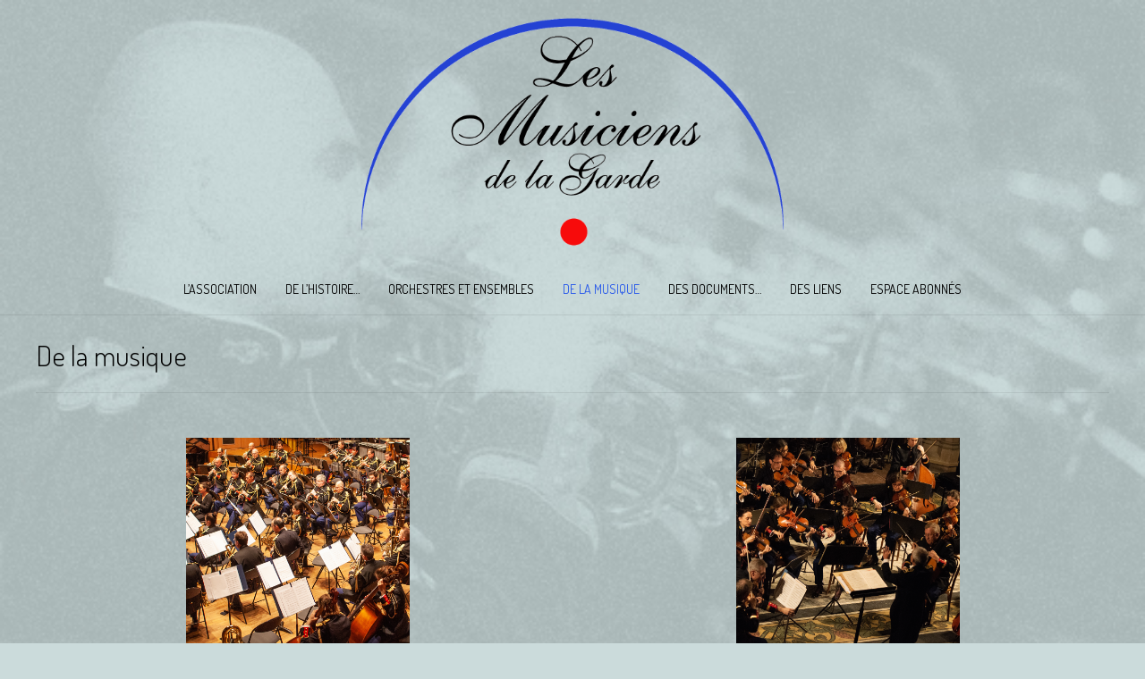

--- FILE ---
content_type: text/html; charset=UTF-8
request_url: http://lesmusiciensdelagarde.com/de-la-musique/
body_size: 10853
content:
<!DOCTYPE html><!-- Nikkon.ORG -->
<html lang="en-US">
<head>
<meta charset="UTF-8">
<meta name="viewport" content="width=device-width, initial-scale=1">
<link rel="profile" href="http://gmpg.org/xfn/11">
<link rel="pingback" href="http://lesmusiciensdelagarde.com/xmlrpc.php">
<title>De la musique - L&#039;Amicale des Musiciens de la Garde</title>

<!-- This site is optimized with the Yoast SEO plugin v12.8.1 - https://yoast.com/wordpress/plugins/seo/ -->
<meta name="robots" content="max-snippet:-1, max-image-preview:large, max-video-preview:-1"/>
<link rel="canonical" href="http://lesmusiciensdelagarde.com/de-la-musique/" />
<meta property="og:locale" content="en_US" />
<meta property="og:type" content="article" />
<meta property="og:title" content="De la musique - L&#039;Amicale des Musiciens de la Garde" />
<meta property="og:url" content="http://lesmusiciensdelagarde.com/de-la-musique/" />
<meta property="og:site_name" content="L&#039;Amicale des Musiciens de la Garde" />
<meta name="twitter:card" content="summary_large_image" />
<meta name="twitter:title" content="De la musique - L&#039;Amicale des Musiciens de la Garde" />
<script type='application/ld+json' class='yoast-schema-graph yoast-schema-graph--main'>{"@context":"https://schema.org","@graph":[{"@type":"WebSite","@id":"http://lesmusiciensdelagarde.com/#website","url":"http://lesmusiciensdelagarde.com/","name":"L&#039;Amicale des Musiciens de la Garde","potentialAction":{"@type":"SearchAction","target":"http://lesmusiciensdelagarde.com/?s={search_term_string}","query-input":"required name=search_term_string"}},{"@type":"WebPage","@id":"http://lesmusiciensdelagarde.com/de-la-musique/#webpage","url":"http://lesmusiciensdelagarde.com/de-la-musique/","inLanguage":"en-US","name":"De la musique - L&#039;Amicale des Musiciens de la Garde","isPartOf":{"@id":"http://lesmusiciensdelagarde.com/#website"},"datePublished":"2019-06-21T09:17:34+00:00","dateModified":"2019-10-21T16:36:35+00:00"}]}</script>
<!-- / Yoast SEO plugin. -->

<link rel='dns-prefetch' href='//maxcdn.bootstrapcdn.com' />
<link rel='dns-prefetch' href='//fonts.googleapis.com' />
<link rel='dns-prefetch' href='//s.w.org' />
<link rel="alternate" type="application/rss+xml" title="L&#039;Amicale des Musiciens de la Garde &raquo; Feed" href="http://lesmusiciensdelagarde.com/feed/" />
<link rel="alternate" type="application/rss+xml" title="L&#039;Amicale des Musiciens de la Garde &raquo; Comments Feed" href="http://lesmusiciensdelagarde.com/comments/feed/" />
		<script type="text/javascript">
			window._wpemojiSettings = {"baseUrl":"https:\/\/s.w.org\/images\/core\/emoji\/12.0.0-1\/72x72\/","ext":".png","svgUrl":"https:\/\/s.w.org\/images\/core\/emoji\/12.0.0-1\/svg\/","svgExt":".svg","source":{"concatemoji":"http:\/\/lesmusiciensdelagarde.com\/wp-includes\/js\/wp-emoji-release.min.js?ver=5.3.20"}};
			!function(e,a,t){var n,r,o,i=a.createElement("canvas"),p=i.getContext&&i.getContext("2d");function s(e,t){var a=String.fromCharCode;p.clearRect(0,0,i.width,i.height),p.fillText(a.apply(this,e),0,0);e=i.toDataURL();return p.clearRect(0,0,i.width,i.height),p.fillText(a.apply(this,t),0,0),e===i.toDataURL()}function c(e){var t=a.createElement("script");t.src=e,t.defer=t.type="text/javascript",a.getElementsByTagName("head")[0].appendChild(t)}for(o=Array("flag","emoji"),t.supports={everything:!0,everythingExceptFlag:!0},r=0;r<o.length;r++)t.supports[o[r]]=function(e){if(!p||!p.fillText)return!1;switch(p.textBaseline="top",p.font="600 32px Arial",e){case"flag":return s([127987,65039,8205,9895,65039],[127987,65039,8203,9895,65039])?!1:!s([55356,56826,55356,56819],[55356,56826,8203,55356,56819])&&!s([55356,57332,56128,56423,56128,56418,56128,56421,56128,56430,56128,56423,56128,56447],[55356,57332,8203,56128,56423,8203,56128,56418,8203,56128,56421,8203,56128,56430,8203,56128,56423,8203,56128,56447]);case"emoji":return!s([55357,56424,55356,57342,8205,55358,56605,8205,55357,56424,55356,57340],[55357,56424,55356,57342,8203,55358,56605,8203,55357,56424,55356,57340])}return!1}(o[r]),t.supports.everything=t.supports.everything&&t.supports[o[r]],"flag"!==o[r]&&(t.supports.everythingExceptFlag=t.supports.everythingExceptFlag&&t.supports[o[r]]);t.supports.everythingExceptFlag=t.supports.everythingExceptFlag&&!t.supports.flag,t.DOMReady=!1,t.readyCallback=function(){t.DOMReady=!0},t.supports.everything||(n=function(){t.readyCallback()},a.addEventListener?(a.addEventListener("DOMContentLoaded",n,!1),e.addEventListener("load",n,!1)):(e.attachEvent("onload",n),a.attachEvent("onreadystatechange",function(){"complete"===a.readyState&&t.readyCallback()})),(n=t.source||{}).concatemoji?c(n.concatemoji):n.wpemoji&&n.twemoji&&(c(n.twemoji),c(n.wpemoji)))}(window,document,window._wpemojiSettings);
		</script>
		<style type="text/css">
img.wp-smiley,
img.emoji {
	display: inline !important;
	border: none !important;
	box-shadow: none !important;
	height: 1em !important;
	width: 1em !important;
	margin: 0 .07em !important;
	vertical-align: -0.1em !important;
	background: none !important;
	padding: 0 !important;
}
</style>
	<link rel='stylesheet' id='style-front-css'  href='http://lesmusiciensdelagarde.com/wp-content/plugins/modus-youtube-channel/css/front.css?ver=5.3.20' type='text/css' media='all' />
<link rel='stylesheet' id='wp-block-library-css'  href='http://lesmusiciensdelagarde.com/wp-includes/css/dist/block-library/style.min.css?ver=5.3.20' type='text/css' media='all' />
<link rel='stylesheet' id='wpos-slick-style-css'  href='http://lesmusiciensdelagarde.com/wp-content/plugins/blog-designer-for-post-and-widget/assets/css/slick.css?ver=1.8' type='text/css' media='all' />
<link rel='stylesheet' id='bdpw-public-css-css'  href='http://lesmusiciensdelagarde.com/wp-content/plugins/blog-designer-for-post-and-widget/assets/css/bdpw-public.css?ver=1.8' type='text/css' media='all' />
<link rel='stylesheet' id='cff-css'  href='http://lesmusiciensdelagarde.com/wp-content/plugins/custom-facebook-feed/css/cff-style.css?ver=2.12.2' type='text/css' media='all' />
<link rel='stylesheet' id='sb-font-awesome-css'  href='https://maxcdn.bootstrapcdn.com/font-awesome/4.7.0/css/font-awesome.min.css?ver=5.3.20' type='text/css' media='all' />
<link rel='stylesheet' id='sow-button-base-css'  href='http://lesmusiciensdelagarde.com/wp-content/plugins/so-widgets-bundle/widgets/button/css/style.css?ver=1.15.9' type='text/css' media='all' />
<link rel='stylesheet' id='sow-button-atom-4a75a8acc3b6-css'  href='http://lesmusiciensdelagarde.com/wp-content/uploads/siteorigin-widgets/sow-button-atom-4a75a8acc3b6.css?ver=5.3.20' type='text/css' media='all' />
<link rel='stylesheet' id='customizer_nikkon_fonts-css'  href='//fonts.googleapis.com/css?family=Open+Sans%3Aregular%2Citalic%2C700%7CDosis%3Aregular%2C700%26subset%3Dlatin%2C' type='text/css' media='screen' />
<link rel='stylesheet' id='nikkon-body-font-default-css'  href='//fonts.googleapis.com/css?family=Open+Sans%3A400%2C300%2C300italic%2C400italic%2C600%2C600italic%2C700%2C700italic&#038;ver=1.1.04' type='text/css' media='all' />
<link rel='stylesheet' id='nikkon-heading-font-default-css'  href='//fonts.googleapis.com/css?family=Dosis%3A400%2C300%2C500%2C600%2C700&#038;ver=1.1.04' type='text/css' media='all' />
<link rel='stylesheet' id='font-awesome-css'  href='http://lesmusiciensdelagarde.com/wp-content/themes/nikkon/includes/font-awesome/css/all.min.css?ver=5.5.0' type='text/css' media='all' />
<link rel='stylesheet' id='nikkon-style-css'  href='http://lesmusiciensdelagarde.com/wp-content/themes/nikkon/style.css?ver=1.1.04' type='text/css' media='all' />
<link rel='stylesheet' id='__EPYT__style-css'  href='http://lesmusiciensdelagarde.com/wp-content/plugins/youtube-embed-plus/styles/ytprefs.min.css?ver=13.2.0.1' type='text/css' media='all' />
<style id='__EPYT__style-inline-css' type='text/css'>

                .epyt-gallery-thumb {
                        width: 33.333%;
                }
                
</style>
<script type='text/javascript' src='http://lesmusiciensdelagarde.com/wp-includes/js/jquery/jquery.js?ver=1.12.4-wp'></script>
<script type='text/javascript' src='http://lesmusiciensdelagarde.com/wp-includes/js/jquery/jquery-migrate.min.js?ver=1.4.1'></script>
<script type='text/javascript' src='http://lesmusiciensdelagarde.com/wp-content/plugins/modus-youtube-channel/js/front.js?ver=5.3.20'></script>
<script type='text/javascript'>
/* <![CDATA[ */
var _EPYT_ = {"ajaxurl":"http:\/\/lesmusiciensdelagarde.com\/wp-admin\/admin-ajax.php","security":"eb7f86e5ed","gallery_scrolloffset":"20","eppathtoscripts":"http:\/\/lesmusiciensdelagarde.com\/wp-content\/plugins\/youtube-embed-plus\/scripts\/","eppath":"http:\/\/lesmusiciensdelagarde.com\/wp-content\/plugins\/youtube-embed-plus\/","epresponsiveselector":"[\"iframe.__youtube_prefs_widget__\"]","epdovol":"1","version":"13.2.0.1","evselector":"iframe.__youtube_prefs__[src], iframe[src*=\"youtube.com\/embed\/\"], iframe[src*=\"youtube-nocookie.com\/embed\/\"]","ajax_compat":"","ytapi_load":"light","stopMobileBuffer":"1","vi_active":"","vi_js_posttypes":[]};
/* ]]> */
</script>
<script type='text/javascript' src='http://lesmusiciensdelagarde.com/wp-content/plugins/youtube-embed-plus/scripts/ytprefs.min.js?ver=13.2.0.1'></script>
<link rel='https://api.w.org/' href='http://lesmusiciensdelagarde.com/wp-json/' />
<link rel="EditURI" type="application/rsd+xml" title="RSD" href="http://lesmusiciensdelagarde.com/xmlrpc.php?rsd" />
<link rel="wlwmanifest" type="application/wlwmanifest+xml" href="http://lesmusiciensdelagarde.com/wp-includes/wlwmanifest.xml" /> 
<meta name="generator" content="WordPress 5.3.20" />
<link rel='shortlink' href='http://lesmusiciensdelagarde.com/?p=660' />
<link rel="alternate" type="application/json+oembed" href="http://lesmusiciensdelagarde.com/wp-json/oembed/1.0/embed?url=http%3A%2F%2Flesmusiciensdelagarde.com%2Fde-la-musique%2F" />
<link rel="alternate" type="text/xml+oembed" href="http://lesmusiciensdelagarde.com/wp-json/oembed/1.0/embed?url=http%3A%2F%2Flesmusiciensdelagarde.com%2Fde-la-musique%2F&#038;format=xml" />
<style type="text/css" id="custom-background-css">
body.custom-background { background-color: #cbdbdb; background-image: url("http://lesmusiciensdelagarde.com/wp-content/uploads/2019/02/harmonie_4.jpg"); background-position: left top; background-size: cover; background-repeat: no-repeat; background-attachment: fixed; }
</style>
	
<!-- Begin Custom CSS -->
<style type="text/css" id="nikkon-custom-css">
.site-branding a.custom-logo-link{max-width:500px;}#comments .form-submit #submit,
				.search-block .search-submit,
				.side-aligned-social a.social-icon,
				.no-results-btn,
				button,
				input[type="button"],
				input[type="reset"],
				input[type="submit"],
				.woocommerce ul.products li.product a.add_to_cart_button, .woocommerce-page ul.products li.product a.add_to_cart_button,
				.woocommerce ul.products li.product .onsale, .woocommerce-page ul.products li.product .onsale,
				.woocommerce button.button.alt,
				.woocommerce-page button.button.alt,
				.woocommerce input.button.alt:hover,
				.woocommerce-page #content input.button.alt:hover,
				.woocommerce .cart-collaterals .shipping_calculator .button,
				.woocommerce-page .cart-collaterals .shipping_calculator .button,
				.woocommerce a.button,
				.woocommerce-page a.button,
				.woocommerce input.button,
				.woocommerce-page #content input.button,
				.woocommerce-page input.button,
				.woocommerce #review_form #respond .form-submit input,
				.woocommerce-page #review_form #respond .form-submit input,
				.woocommerce-cart .wc-proceed-to-checkout a.checkout-button:hover,
				.single-product span.onsale,
				.main-navigation ul ul a:hover,
				.main-navigation ul ul li.current-menu-item > a,
				.main-navigation ul ul li.current_page_item > a,
				.main-navigation ul ul li.current-menu-parent > a,
				.main-navigation ul ul li.current_page_parent > a,
				.main-navigation ul ul li.current-menu-ancestor > a,
				.main-navigation ul ul li.current_page_ancestor > a,
				.main-navigation button,
				.wpcf7-submit,
				.wp-paginate li a:hover,
				.wp-paginate li a:active,
				.wp-paginate li .current,
				.wp-paginate.wpp-modern-grey li a:hover,
				.wp-paginate.wpp-modern-grey li .current,
				.main-navigation li.nikkon-menu-button .nav-span-block{background:inherit;background-color:#2758ea;}.wp-block-quote:not(.is-large),
				.wp-block-quote:not(.is-style-large){border-left-color:#2758ea;}a,
				.content-area .entry-content a,
				#comments a,
				.post-edit-link,
				.site-title a,
				.error-404.not-found .page-header .page-title span,
				.search-button .fa-search,
				.header-cart-checkout.cart-has-items .fa-shopping-cart,
				.main-navigation ul#primary-menu > li > a:hover,
				.main-navigation ul#primary-menu > li.current-menu-item > a,
				.main-navigation ul#primary-menu > li.current-menu-ancestor > a,
				.main-navigation ul#primary-menu > li.current-menu-parent > a,
				.main-navigation ul#primary-menu > li.current_page_parent > a,
				.main-navigation ul#primary-menu > li.current_page_ancestor > a{color:#2758ea;}.main-navigation button:hover,
				#comments .form-submit #submit:hover,
				.search-block .search-submit:hover,
				.no-results-btn:hover,
				button,
				input[type="button"],
				input[type="reset"],
				input[type="submit"],
				.woocommerce input.button.alt,
				.woocommerce-page #content input.button.alt,
				.woocommerce .cart-collaterals .shipping_calculator .button,
				.woocommerce-page .cart-collaterals .shipping_calculator .button,
				.woocommerce a.button:hover,
				.woocommerce-page a.button:hover,
				.woocommerce input.button:hover,
				.woocommerce-page #content input.button:hover,
				.woocommerce-page input.button:hover,
				.woocommerce ul.products li.product a.add_to_cart_button:hover, .woocommerce-page ul.products li.product a.add_to_cart_button:hover,
				.woocommerce button.button.alt:hover,
				.woocommerce-page button.button.alt:hover,
				.woocommerce #review_form #respond .form-submit input:hover,
				.woocommerce-page #review_form #respond .form-submit input:hover,
				.woocommerce-cart .wc-proceed-to-checkout a.checkout-button,
				.main-navigation li.nikkon-menu-button .nav-span-block:hover,
				.wpcf7-submit:hover{background:inherit;background-color:#0491d8;}a:hover,
				.nikkon-header-nav ul li a:hover,
				.content-area .entry-content a:hover,
				.header-social .social-icon:hover,
				.widget-area .widget a:hover,
				.site-footer-widgets .widget a:hover,
				.site-footer .widget a:hover,
				.search-btn:hover,
				.search-button .fa-search:hover,
				.woocommerce #content div.product p.price,
				.woocommerce-page #content div.product p.price,
				.woocommerce-page div.product p.price,
				.woocommerce #content div.product span.price,
				.woocommerce div.product span.price,
				.woocommerce-page #content div.product span.price,
				.woocommerce-page div.product span.price,
				.woocommerce #content div.product .woocommerce-tabs ul.tabs li.active,
				.woocommerce div.product .woocommerce-tabs ul.tabs li.active,
				.woocommerce-page #content div.product .woocommerce-tabs ul.tabs li.active,
				.woocommerce-page div.product .woocommerce-tabs ul.tabs li.active{color:#0491d8;}
</style>
<!-- End Custom CSS -->
</head>
<body class="page-template-default page page-id-660 custom-background wp-custom-logo">
<div id="page" class="hfeed site nikkon-meta-slider">
	
	
		
			
	

<header id="masthead" class="site-header site-header-layout-one">
	
	<div class="site-container">
			
		<div class="site-branding">
			
		                    <a href="http://lesmusiciensdelagarde.com/" class="custom-logo-link" rel="home"><img width="1366" height="782" src="http://lesmusiciensdelagarde.com/wp-content/uploads/2019/02/cropped-logoMDR.gif" class="custom-logo" alt="L&#039;Amicale des Musiciens de la Garde" /></a>            			
		</div><!-- .site-branding -->
		
	</div>
	
			<nav id="site-navigation" class="main-navigation" role="navigation">
			<div class="site-container">
				<span class="header-menu-button"><i class="fas fa-bars"></i><span>menu</span></span>
				<div id="main-menu" class="main-menu-container">
					<span class="main-menu-close"><i class="fas fa-angle-right"></i><i class="fas fa-angle-left"></i></span>
					<div class="menu-accueil-container"><ul id="primary-menu" class="menu"><li id="menu-item-659" class="menu-item menu-item-type-post_type menu-item-object-page menu-item-659"><a href="http://lesmusiciensdelagarde.com/lassociation/">L&#8217;association</a></li>
<li id="menu-item-126" class="menu-item menu-item-type-post_type menu-item-object-page menu-item-126"><a href="http://lesmusiciensdelagarde.com/un-peu-dhistoire/">De l&#8217;histoire…</a></li>
<li id="menu-item-668" class="menu-item menu-item-type-post_type menu-item-object-page menu-item-has-children menu-item-668"><a href="http://lesmusiciensdelagarde.com/orchestres-et-ensembles/">Orchestres et Ensembles</a>
<ul class="sub-menu">
	<li id="menu-item-679" class="menu-item menu-item-type-post_type menu-item-object-page menu-item-679"><a href="http://lesmusiciensdelagarde.com/orchestre-dharmonie/">Orchestre d&#8217;Harmonie</a></li>
	<li id="menu-item-680" class="menu-item menu-item-type-post_type menu-item-object-page menu-item-680"><a href="http://lesmusiciensdelagarde.com/orchestre-a-cordes-2/">Orchestres à Cordes et Symphonique</a></li>
	<li id="menu-item-681" class="menu-item menu-item-type-post_type menu-item-object-page menu-item-681"><a href="http://lesmusiciensdelagarde.com/quintette-de-saxophones/">Quintette de Saxophones</a></li>
	<li id="menu-item-682" class="menu-item menu-item-type-post_type menu-item-object-page menu-item-682"><a href="http://lesmusiciensdelagarde.com/geometries-variables/">Géométries Variables</a></li>
</ul>
</li>
<li id="menu-item-662" class="menu-item menu-item-type-post_type menu-item-object-page current-menu-item page_item page-item-660 current_page_item menu-item-has-children menu-item-662"><a href="http://lesmusiciensdelagarde.com/de-la-musique/" aria-current="page">De la musique</a>
<ul class="sub-menu">
	<li id="menu-item-707" class="menu-item menu-item-type-post_type menu-item-object-page menu-item-707"><a href="http://lesmusiciensdelagarde.com/repertoire/">Musique (Harmonie)</a></li>
	<li id="menu-item-708" class="menu-item menu-item-type-post_type menu-item-object-page menu-item-708"><a href="http://lesmusiciensdelagarde.com/repertoire-cordes/">Musique (Orchestres à Cordes et Symphonique)</a></li>
</ul>
</li>
<li id="menu-item-215" class="menu-item menu-item-type-post_type menu-item-object-page menu-item-has-children menu-item-215"><a href="http://lesmusiciensdelagarde.com/mediatheque-2/">Des documents…</a>
<ul class="sub-menu">
	<li id="menu-item-973" class="menu-item menu-item-type-post_type menu-item-object-page menu-item-973"><a href="http://lesmusiciensdelagarde.com/phonotheque/">phonothèque</a></li>
	<li id="menu-item-972" class="menu-item menu-item-type-post_type menu-item-object-page menu-item-972"><a href="http://lesmusiciensdelagarde.com/phototheque/">photothèque</a></li>
	<li id="menu-item-974" class="menu-item menu-item-type-post_type menu-item-object-page menu-item-974"><a href="http://lesmusiciensdelagarde.com/mediatheque-2/interview-de-roger-boutry/">Interviews</a></li>
	<li id="menu-item-1052" class="menu-item menu-item-type-post_type menu-item-object-page menu-item-1052"><a href="http://lesmusiciensdelagarde.com/articles/">articles et documents</a></li>
</ul>
</li>
<li id="menu-item-1342" class="menu-item menu-item-type-post_type menu-item-object-page menu-item-1342"><a href="http://lesmusiciensdelagarde.com/des-liens-2/">Des liens</a></li>
<li id="menu-item-374" class="menu-item menu-item-type-post_type menu-item-object-page menu-item-374"><a href="http://lesmusiciensdelagarde.com/espace-abonnes/">Espace Abonnés</a></li>
</ul></div>					
										
				</div>
			</div>
		</nav><!-- #site-navigation -->
		<div class="clearboth"></div>
	
</header><!-- #masthead -->	

		
	
	<div class="site-container content-container content-no-sidebar">
	<div id="primary" class="content-area">
		<main id="main" class="site-main" role="main">
			
			        
        <header class="entry-header">
            
                            
                <h3 class="entry-title">De la musique</h3>                
                        
                    
    	            	        
    	                
        </header><!-- .entry-header -->
    
    			
			
				
<article id="post-660" class="post-660 page type-page status-publish hentry blog-alt-layout blog-style-postblock  blog-alt-odd">

	<div class="entry-content">
		<div id="pl-gb660-697b5dd91b07f"  class="panel-layout" ><div id="pg-gb660-697b5dd91b07f-0"  class="panel-grid panel-no-style" ><div id="pgc-gb660-697b5dd91b07f-0-0"  class="panel-grid-cell" ><div id="panel-gb660-697b5dd91b07f-0-0-0" class="so-panel widget widget_sow-editor panel-first-child panel-last-child" data-index="0" ><div class="so-widget-sow-editor so-widget-sow-editor-base">
<div class="siteorigin-widget-tinymce textwidget">
	    <div class="image-ultimate-container"> 
        <div class="image-ultimate-row">

            <style>

                .image-ultimate-map-absulate{
                    position: absolute;
                    width: 100%;
                    height: 100%;
                    top: 0;
                }
                .image-ultimate-map-absulate img{
                    width: 100%;
                    height: 100%;
                }

                .image-ultimate-map-absulate a{
                    text-decoration: none !important;
                }
                .image-ultimate-hover-33{
                    position: relative;
                    width: 100%;
                    height: 100%;
                }
                .image-ultimate-hover-33 .iheu-img {
                    position: absolute;
                    top: 0;
                    bottom: 0;
                    left: 0;
                    right: 0;
                    width: 100%;
                    height: 100%;
                }

                .image-ultimate-hover-33 .iheu-info {
                    position: absolute;
                    top: 0;
                    bottom: 0;
                    left: 0;
                    right: 0;
                    width: 100%;
                    height: 100%;
                    text-align: center;
                    -webkit-backface-visibility: hidden;
                    backface-visibility: hidden;
                    display: table;
                }

                .image-ultimate-hover-animation-33 {
                    animation-duration: 1s;
                }

                .image-ultimate-hover-padding-33{
                    padding: 20px;
                }
                .image-ultimate-map-33 {
                    max-width: 250px;
                    width: 100%;
                    margin: 0 auto;
                    position: relative;
                }
                .image-ultimate-map-33:after {
                    padding-bottom: 100%;
                    content: "";
                    display: block;
                }

                .image-ultimate-hover-33 .iheu-img:before {
                    position: absolute;
                    display: block;
                    content: '';
                    width: 100%;
                    height: 100%;
                    box-shadow: inset 0 0 0 0px rgba(0, 146, 194, 0.3);

                }
                .image-ultimate-hover-33{
                    overflow: hidden;
                }

                .image-ultimate-hover-33 .iheu-img {
                    width: 100%;
                    float: left;
                    -webkit-transition: all 0.35s ease-in-out;
                    -moz-transition: all 0.35s ease-in-out;
                    transition: all 0.35s ease-in-out;
                    -webkit-transform: scale(1);
                    -moz-transform: scale(1);
                    -ms-transform: scale(1);
                    -o-transform: scale(1);
                    transform: scale(1);
                }

                .image-ultimate-hover-33 .iheu-info {
                    background: rgba(0, 146, 194, 1);
                    visibility: hidden;
                    visibility: hidden;
                    opacity: 0;
                    pointer-events: none;
                    -webkit-transition: all 0.35s ease-in-out;
                    -moz-transition: all 0.35s ease-in-out;
                    transition: all 0.35s ease-in-out;
                }
                .image-ultimate-hover-33 .iheu-info .iheu-data{
                    display: table-cell;
    vertical-align: middle;text-align: center;                }

                .image-ultimate-hover-33 .iheu-info h3 {
                    font-size: 20px;
                    background: rgba(176, 0, 199, 1);
                    font-weight: 600;
                    padding: 15px 20px; 
                    margin-bottom: 15px;
                    margin-top: 0px;
                    line-height: 120%;
                    font-family: "Open Sans";
                    width:100%;
                    float: left;
                    color: #ffffff;

                    }
                .image-ultimate-hover-33 .iheu-info p {
                    font-size: 15px;
                    font-weight: 300;
                    margin-bottom: 20px;
                    margin-top: 0;
                    width: 100%;
                    line-height: 120%;
                    width: 100%;
                    float: left;
                    font-family: "Open Sans";
                    color: #ffffff;
                    padding:0 20px; 
                }
                .image-ultimate-hover-33 a.iheu-button{
                    padding: 8px 10px;
                    -webkit-border-radius: 5px;
                    -moz-border-radius: 5px;
                    border-radius: 5px;
                    font-weight: 100;
                    font-size: 12px;
                    font-family: "Open Sans";
                    background: rgba(126, 0, 158, 1);
                    color: #ffffff;
                    text-decoration: none;
                    display:-webkit-inline-box;
    margin: 0 auto;                    }
                .image-ultimate-hover-33 a.iheu-button:hover{
                    background: rgba(255, 255, 255, 1);
                    color: #7e009e;
                }
    
                .image-ultimate-hover-33:hover .iheu-img,
                .image-ultimate-hover-33.iheu-touch .iheu-img{
                    -webkit-transform: scale(1.2);
                    -moz-transform: scale(1.2);
                    -ms-transform: scale(1.2);
                    -o-transform: scale(1.2);
                    transform: scale(1.2);
                }
                .image-ultimate-hover-33:hover .iheu-info,
                .image-ultimate-hover-33.iheu-touch .iheu-info{
                    visibility: visible;
                    opacity: 1;
                    pointer-events: auto;
                }

                .image-ultimate-hover-33.left_to_right .iheu-info {
                    -webkit-transform: translateX(-100%);
                    -moz-transform: translateX(-100%);
                    -ms-transform: translateX(-100%);
                    -o-transform: translateX(-100%);
                    transform: translateX(-100%);
                }
                .image-ultimate-hover-33.left_to_right:hover .iheu-info,
                .image-ultimate-hover-33.left_to_right.iheu-touch .iheu-info{
                    -webkit-transform: translateX(0);
                    -moz-transform: translateX(0);
                    -ms-transform: translateX(0);
                    -o-transform: translateX(0);
                    transform: translateX(0);
                }

                .image-ultimate-hover-33.right_to_left .iheu-info {
                    -webkit-transform: translateX(100%);
                    -moz-transform: translateX(100%);
                    -ms-transform: translateX(100%);
                    -o-transform: translateX(100%);
                    transform: translateX(100%);
                }
                .image-ultimate-hover-33.right_to_left:hover .iheu-info,
                .image-ultimate-hover-33.right_to_left.iheu-touch .iheu-info{
                    -webkit-transform: translateX(0);
                    -moz-transform: translateX(0);
                    -ms-transform: translateX(0);
                    -o-transform: translateX(0);
                    transform: translateX(0);
                }

                .image-ultimate-hover-33.top_to_bottom .iheu-info {
                    -webkit-transform: translateY(-100%);
                    -moz-transform: translateY(-100%);
                    -ms-transform: translateY(-100%);
                    -o-transform: translateY(-100%);
                    transform: translateY(-100%);
                }
                .image-ultimate-hover-33.top_to_bottom:hover .iheu-info,
                .image-ultimate-hover-33.top_to_bottom.iheu-touch .iheu-info{
                    -webkit-transform: translateY(0);
                    -moz-transform: translateY(0);
                    -ms-transform: translateY(0);
                    -o-transform: translateY(0);
                    transform: translateY(0);
                }

                .image-ultimate-hover-33.bottom_to_top .iheu-info {
                    -webkit-transform: translateY(100%);
                    -moz-transform: translateY(100%);
                    -ms-transform: translateY(100%);
                    -o-transform: translateY(100%);
                    transform: translateY(100%);
                }
                .image-ultimate-hover-33.bottom_to_top:hover .iheu-info,
                .image-ultimate-hover-33.bottom_to_top.iheu-touch .iheu-info{
                    -webkit-transform: translateY(0);
                    -moz-transform: translateY(0);
                    -ms-transform: translateY(0);
                    -o-transform: translateY(0);
                    transform: translateY(0);
                }
            </style>

    <div orphita-animation="swing" class="image-ultimate-responsive-1 orphita-animation  image-ultimate-hover-animation-33 image-ultimate-hover-padding-33">
                                            <div class="image-ultimate-map-33">
                                                <div class="image-ultimate-map-absulate">
                                                    <div class="image-ultimate-hover image-ultimate-hover-33 left_to_right">
                                                            <a  href="http://lesmusiciensdelagarde.com/repertoire/" class="iheutabhover"> 
                                                        <div class="iheu-img">
                                                             <img src="http://lesmusiciensdelagarde.com/wp-content/uploads/2019/10/OH.jpg">
                                                        </div>
                                                        <div class="iheu-info" >
                                                            <div class="iheu-data">
                                                                <h3 class="iheu-zoom-in"> orchestre d&#8217;harmonie </h3>
                                                                
                                                            </div>
                                                        </div>
                                                     </a>
                                                    </div>
                                                </div>
                                            </div>
                                            
                                         </div>        </div>
    </div>
            
</div>
</div></div></div><div id="pgc-gb660-697b5dd91b07f-0-1"  class="panel-grid-cell" ><div id="panel-gb660-697b5dd91b07f-0-1-0" class="so-panel widget widget_sow-editor panel-first-child panel-last-child" data-index="1" ><div class="so-widget-sow-editor so-widget-sow-editor-base">
<div class="siteorigin-widget-tinymce textwidget">
	    <div class="image-ultimate-container"> 
        <div class="image-ultimate-row">

            <style>

                .image-ultimate-map-absulate{
                    position: absolute;
                    width: 100%;
                    height: 100%;
                    top: 0;
                }
                .image-ultimate-map-absulate img{
                    width: 100%;
                    height: 100%;
                }

                .image-ultimate-map-absulate a{
                    text-decoration: none !important;
                }
                .image-ultimate-hover-32{
                    position: relative;
                    width: 100%;
                    height: 100%;
                }
                .image-ultimate-hover-32 .iheu-img {
                    position: absolute;
                    top: 0;
                    bottom: 0;
                    left: 0;
                    right: 0;
                    width: 100%;
                    height: 100%;
                }

                .image-ultimate-hover-32 .iheu-info {
                    position: absolute;
                    top: 0;
                    bottom: 0;
                    left: 0;
                    right: 0;
                    width: 100%;
                    height: 100%;
                    text-align: center;
                    -webkit-backface-visibility: hidden;
                    backface-visibility: hidden;
                    display: table;
                }

                .image-ultimate-hover-animation-32 {
                    animation-duration: 1s;
                }

                .image-ultimate-hover-padding-32{
                    padding: 20px;
                }
                .image-ultimate-map-32 {
                    max-width: 250px;
                    width: 100%;
                    margin: 0 auto;
                    position: relative;
                }
                .image-ultimate-map-32:after {
                    padding-bottom: 100%;
                    content: "";
                    display: block;
                }

                .image-ultimate-hover-32 .iheu-img:before {
                    position: absolute;
                    display: block;
                    content: '';
                    width: 100%;
                    height: 100%;
                    box-shadow: inset 0 0 0 0px rgba(0, 146, 194, 0.3);

                }
                .image-ultimate-hover-32{
                    overflow: hidden;
                }

                .image-ultimate-hover-32 .iheu-img {
                    width: 100%;
                    float: left;
                    -webkit-transition: all 0.35s ease-in-out;
                    -moz-transition: all 0.35s ease-in-out;
                    transition: all 0.35s ease-in-out;
                    -webkit-transform: scale(1);
                    -moz-transform: scale(1);
                    -ms-transform: scale(1);
                    -o-transform: scale(1);
                    transform: scale(1);
                }

                .image-ultimate-hover-32 .iheu-info {
                    background: rgba(0, 146, 194, 1);
                    visibility: hidden;
                    visibility: hidden;
                    opacity: 0;
                    pointer-events: none;
                    -webkit-transition: all 0.35s ease-in-out;
                    -moz-transition: all 0.35s ease-in-out;
                    transition: all 0.35s ease-in-out;
                }
                .image-ultimate-hover-32 .iheu-info .iheu-data{
                    display: table-cell;
    vertical-align: middle;text-align: center;                }

                .image-ultimate-hover-32 .iheu-info h3 {
                    font-size: 20px;
                    background: rgba(176, 0, 199, 1);
                    font-weight: 600;
                    padding: 15px 20px; 
                    margin-bottom: 15px;
                    margin-top: 0px;
                    line-height: 120%;
                    font-family: "Open Sans";
                    width:100%;
                    float: left;
                    color: #ffffff;

                    }
                .image-ultimate-hover-32 .iheu-info p {
                    font-size: 15px;
                    font-weight: 300;
                    margin-bottom: 20px;
                    margin-top: 0;
                    width: 100%;
                    line-height: 120%;
                    width: 100%;
                    float: left;
                    font-family: "Open Sans";
                    color: #ffffff;
                    padding:0 20px; 
                }
                .image-ultimate-hover-32 a.iheu-button{
                    padding: 8px 10px;
                    -webkit-border-radius: 5px;
                    -moz-border-radius: 5px;
                    border-radius: 5px;
                    font-weight: 100;
                    font-size: 12px;
                    font-family: "Open Sans";
                    background: rgba(126, 0, 158, 1);
                    color: #ffffff;
                    text-decoration: none;
                    display:-webkit-inline-box;
    margin: 0 auto;                    }
                .image-ultimate-hover-32 a.iheu-button:hover{
                    background: rgba(255, 255, 255, 1);
                    color: #7e009e;
                }
    
                .image-ultimate-hover-32:hover .iheu-img,
                .image-ultimate-hover-32.iheu-touch .iheu-img{
                    -webkit-transform: scale(1.2);
                    -moz-transform: scale(1.2);
                    -ms-transform: scale(1.2);
                    -o-transform: scale(1.2);
                    transform: scale(1.2);
                }
                .image-ultimate-hover-32:hover .iheu-info,
                .image-ultimate-hover-32.iheu-touch .iheu-info{
                    visibility: visible;
                    opacity: 1;
                    pointer-events: auto;
                }

                .image-ultimate-hover-32.left_to_right .iheu-info {
                    -webkit-transform: translateX(-100%);
                    -moz-transform: translateX(-100%);
                    -ms-transform: translateX(-100%);
                    -o-transform: translateX(-100%);
                    transform: translateX(-100%);
                }
                .image-ultimate-hover-32.left_to_right:hover .iheu-info,
                .image-ultimate-hover-32.left_to_right.iheu-touch .iheu-info{
                    -webkit-transform: translateX(0);
                    -moz-transform: translateX(0);
                    -ms-transform: translateX(0);
                    -o-transform: translateX(0);
                    transform: translateX(0);
                }

                .image-ultimate-hover-32.right_to_left .iheu-info {
                    -webkit-transform: translateX(100%);
                    -moz-transform: translateX(100%);
                    -ms-transform: translateX(100%);
                    -o-transform: translateX(100%);
                    transform: translateX(100%);
                }
                .image-ultimate-hover-32.right_to_left:hover .iheu-info,
                .image-ultimate-hover-32.right_to_left.iheu-touch .iheu-info{
                    -webkit-transform: translateX(0);
                    -moz-transform: translateX(0);
                    -ms-transform: translateX(0);
                    -o-transform: translateX(0);
                    transform: translateX(0);
                }

                .image-ultimate-hover-32.top_to_bottom .iheu-info {
                    -webkit-transform: translateY(-100%);
                    -moz-transform: translateY(-100%);
                    -ms-transform: translateY(-100%);
                    -o-transform: translateY(-100%);
                    transform: translateY(-100%);
                }
                .image-ultimate-hover-32.top_to_bottom:hover .iheu-info,
                .image-ultimate-hover-32.top_to_bottom.iheu-touch .iheu-info{
                    -webkit-transform: translateY(0);
                    -moz-transform: translateY(0);
                    -ms-transform: translateY(0);
                    -o-transform: translateY(0);
                    transform: translateY(0);
                }

                .image-ultimate-hover-32.bottom_to_top .iheu-info {
                    -webkit-transform: translateY(100%);
                    -moz-transform: translateY(100%);
                    -ms-transform: translateY(100%);
                    -o-transform: translateY(100%);
                    transform: translateY(100%);
                }
                .image-ultimate-hover-32.bottom_to_top:hover .iheu-info,
                .image-ultimate-hover-32.bottom_to_top.iheu-touch .iheu-info{
                    -webkit-transform: translateY(0);
                    -moz-transform: translateY(0);
                    -ms-transform: translateY(0);
                    -o-transform: translateY(0);
                    transform: translateY(0);
                }
            </style>

    <div orphita-animation="swing" class="image-ultimate-responsive-1 orphita-animation  image-ultimate-hover-animation-32 image-ultimate-hover-padding-32">
                                            <div class="image-ultimate-map-32">
                                                <div class="image-ultimate-map-absulate">
                                                    <div class="image-ultimate-hover image-ultimate-hover-32 left_to_right">
                                                            <a  href="http://lesmusiciensdelagarde.com/repertoire-cordes/" class="iheutabhover"> 
                                                        <div class="iheu-img">
                                                             <img src="http://lesmusiciensdelagarde.com/wp-content/uploads/2019/10/OS.jpg">
                                                        </div>
                                                        <div class="iheu-info" >
                                                            <div class="iheu-data">
                                                                <h3 class="iheu-zoom-in"> orchestre à cordes et symphonique </h3>
                                                                
                                                            </div>
                                                        </div>
                                                     </a>
                                                    </div>
                                                </div>
                                            </div>
                                            
                                         </div>        </div>
    </div>
            
</div>
</div></div></div></div></div>			</div><!-- .entry-content -->
	
</article><!-- #post-## -->

				
						
		</main><!-- #main -->
	</div><!-- #primary -->

		
	<div class="clearboth"></div>
	
		<div class="clearboth"></div>
	</div><!-- #content -->
	
						
			<footer id="colophon" class="site-footer site-footer-standard">
	
	<div class="site-footer-widgets">
        <div class="site-container">
            	            <ul>
	                <li id="metaslider_widget-3" class="widget widget_metaslider_widget"><h4 class="widget-title">GALERIE</h4><div id="metaslider-id-14" style="width: 100%;" class="ml-slider-3-15-2 metaslider metaslider-nivo metaslider-14 ml-slider">
    <div id="metaslider_container_14">
        <div class='slider-wrapper theme-default'><div class='ribbon'></div><div id='metaslider_14' class='nivoSlider'><img src="http://lesmusiciensdelagarde.com/wp-content/uploads/2019/02/51685628_2169383043128352_4679546531768958976_o-300x300.jpg" height="300" width="300" title="51685628_2169383043128352_4679546531768958976_o" alt="" class="slider-14 slide-16" /><img src="http://lesmusiciensdelagarde.com/wp-content/uploads/2019/02/50917562_2149558948444095_7061952177756962816_n-266x266.jpg" height="300" width="300" title="50917562_2149558948444095_7061952177756962816_n" alt="" class="slider-14 slide-317" /></div></div>
        
    </div>
</div></li>
<li id="media_video-4" class="widget widget_media_video"><h4 class="widget-title">VIDÉOS</h4><div style="width:100%;" class="wp-video"><!--[if lt IE 9]><script>document.createElement('video');</script><![endif]-->
<video class="wp-video-shortcode" id="video-660-1" preload="metadata" controls="controls"><source type="video/youtube" src="https://www.youtube.com/watch?v=6qerQ0Kwwp4&#038;_=1" /><a href="https://www.youtube.com/watch?v=6qerQ0Kwwp4">https://www.youtube.com/watch?v=6qerQ0Kwwp4</a></video></div></li>
<li id="text-3" class="widget widget_text"><h4 class="widget-title">SIte de l&#8217;Amicale des Musiciens de la Garde</h4>			<div class="textwidget"><h3 class="widget-title">La Société Amicale d&#8217;Aide Mutuelle des Artistes Musiciens de la Garde Républicaine</h3>
<div class="siteorigin-widget-tinymce textwidget">
<p><em>La <strong>S.A.A.M.A.M.G.R</strong> a été créée en 1929 par les musiciens de l’</em><i>orchestre sous un statut associatif loi 1901, comme de nombreuses caisses sociales corporatives. Le but étant de venir en aide aux musiciens et leur famille dans le besoin.</i></p>
<p><em>Cet esprit solidaire et </em><i>philanthropique a traversé les décennies et les siècles et il nous appartient aujourd’hui de porter cet héritage en l’actualisant sous la forme d’un site internet témoignant de la vie et de l’histoire des musiciens qui ont participé et participent à la renommée de notre orchestre.</i></p>
</div>
</div>
		</li>
<li id="sow-button-3" class="widget widget_sow-button"><div class="so-widget-sow-button so-widget-sow-button-atom-4a75a8acc3b6"><div class="ow-button-base ow-button-align-center">
	<a href="http://lesmusiciensdelagarde.com/adhesion/" class="ow-icon-placement-left ow-button-hover" target="_blank" rel="noopener noreferrer" 		>
		<span>
			
			VOTRE ADHÉSION		</span>
	</a>
</div>
</div></li>
	            </ul>
	                    <div class="clearboth"></div>
        </div>
    </div>
    
    		
		<div class="site-footer-bottom-bar">
		
			<div class="site-container"><div class="site-footer-bottom-bar-left">Theme: <a href="https:///www.la-maison.net/#Les Musiciens de La Garde">Les Musiciens de La Garde</a> by La Maison				
                	                
			</div>
	        
	        <div class="site-footer-bottom-bar-right">
                
	            	            
	                            
	        </div></div>
			
	        <div class="clearboth"></div>
		</div>
		
		
</footer>			
				
	
</div><!-- #page -->
<!-- Custom Facebook Feed JS -->
<script type="text/javascript">
var cfflinkhashtags = "true";
</script>
                <style type="text/css" media="all"
                       id="siteorigin-panels-layouts-footer">/* Layout gb660-697b5dd91b07f */ #pgc-gb660-697b5dd91b07f-0-0 , #pgc-gb660-697b5dd91b07f-0-1 { width:50%;width:calc(50% - ( 0.5 * 30px ) ) } #pl-gb660-697b5dd91b07f #panel-gb660-697b5dd91b07f-0-0-0 , #pl-gb660-697b5dd91b07f #panel-gb660-697b5dd91b07f-0-1-0 {  } #pl-gb660-697b5dd91b07f .so-panel { margin-bottom:30px } #pl-gb660-697b5dd91b07f .so-panel:last-child { margin-bottom:0px } #pg-gb660-697b5dd91b07f-0.panel-no-style, #pg-gb660-697b5dd91b07f-0.panel-has-style > .panel-row-style { -webkit-align-items:flex-start;align-items:flex-start } @media (max-width:780px){ #pg-gb660-697b5dd91b07f-0.panel-no-style, #pg-gb660-697b5dd91b07f-0.panel-has-style > .panel-row-style { -webkit-flex-direction:column;-ms-flex-direction:column;flex-direction:column } #pg-gb660-697b5dd91b07f-0 > .panel-grid-cell , #pg-gb660-697b5dd91b07f-0 > .panel-row-style > .panel-grid-cell { width:100%;margin-right:0 } #pgc-gb660-697b5dd91b07f-0-0 { margin-bottom:30px } #pl-gb660-697b5dd91b07f .panel-grid-cell { padding:0 } #pl-gb660-697b5dd91b07f .panel-grid .panel-grid-cell-empty { display:none } #pl-gb660-697b5dd91b07f .panel-grid .panel-grid-cell-mobile-last { margin-bottom:0px }  } </style><link rel='stylesheet' id='iheu-style-css'  href='http://lesmusiciensdelagarde.com/wp-content/plugins/image-hover-effects-ultimate/public/style.css?ver=5.3.20' type='text/css' media='all' />
<link rel='stylesheet' id='Open+Sans-css'  href='https://fonts.googleapis.com/css?family=Open+Sans&#038;ver=5.3.20' type='text/css' media='all' />
<link rel='stylesheet' id='siteorigin-panels-front-css'  href='http://lesmusiciensdelagarde.com/wp-content/plugins/siteorigin-panels/css/front-flex.min.css?ver=2.10.13' type='text/css' media='all' />
<link rel='stylesheet' id='metaslider-nivo-slider-css'  href='http://lesmusiciensdelagarde.com/wp-content/plugins/ml-slider/assets/sliders/nivoslider/nivo-slider.css?ver=3.15.2' type='text/css' media='all' property='stylesheet' />
<link rel='stylesheet' id='metaslider-public-css'  href='http://lesmusiciensdelagarde.com/wp-content/plugins/ml-slider/assets/metaslider/public.css?ver=3.15.2' type='text/css' media='all' property='stylesheet' />
<link rel='stylesheet' id='metaslider-nivo-slider-default-css'  href='http://lesmusiciensdelagarde.com/wp-content/plugins/ml-slider/assets/sliders/nivoslider/themes/default/default.css?ver=3.15.2' type='text/css' media='all' property='stylesheet' />
<link rel='stylesheet' id='mediaelement-css'  href='http://lesmusiciensdelagarde.com/wp-includes/js/mediaelement/mediaelementplayer-legacy.min.css?ver=4.2.13-9993131' type='text/css' media='all' />
<link rel='stylesheet' id='wp-mediaelement-css'  href='http://lesmusiciensdelagarde.com/wp-includes/js/mediaelement/wp-mediaelement.min.css?ver=5.3.20' type='text/css' media='all' />
<script type='text/javascript' src='http://lesmusiciensdelagarde.com/wp-content/plugins/custom-facebook-feed/js/cff-scripts.js?ver=2.12.2'></script>
<script type='text/javascript' src='http://lesmusiciensdelagarde.com/wp-content/themes/nikkon/js/caroufredsel/jquery.carouFredSel-6.2.1-packed.js?ver=1.1.04'></script>
<script type='text/javascript' src='http://lesmusiciensdelagarde.com/wp-content/themes/nikkon/js/custom.js?ver=1.1.04'></script>
<script type='text/javascript' src='http://lesmusiciensdelagarde.com/wp-content/themes/nikkon/js/skip-link-focus-fix.js?ver=1.1.04'></script>
<script type='text/javascript' src='http://lesmusiciensdelagarde.com/wp-content/plugins/youtube-embed-plus/scripts/fitvids.min.js?ver=13.2.0.1'></script>
<script type='text/javascript' src='http://lesmusiciensdelagarde.com/wp-includes/js/wp-embed.min.js?ver=5.3.20'></script>
<script type='text/javascript' src='http://lesmusiciensdelagarde.com/wp-content/plugins/image-hover-effects-ultimate/public/viewportchecker.js?ver=5.3.20'></script>
<script type='text/javascript' src='http://lesmusiciensdelagarde.com/wp-content/plugins/ml-slider/assets/sliders/nivoslider/jquery.nivo.slider.pack.js?ver=3.15.2'></script>
<script type='text/javascript'>
var metaslider_14 = function($) {
            $('#metaslider_14').nivoSlider({ 
                boxCols:7,
                boxRows:5,
                pauseTime:3000,
                effect:"fade",
                controlNav:false,
                directionNav:true,
                pauseOnHover:true,
                animSpeed:600,
                prevText:"Previous",
                nextText:"Next",
                slices:15,
                manualAdvance:false
            });
            $(document).trigger('metaslider/initialized', '#metaslider_14');
        };
        var timer_metaslider_14 = function() {
            var slider = !window.jQuery ? window.setTimeout(timer_metaslider_14, 100) : !jQuery.isReady ? window.setTimeout(timer_metaslider_14, 1) : metaslider_14(window.jQuery);
        };
        timer_metaslider_14();
</script>
<script type='text/javascript'>
var mejsL10n = {"language":"en","strings":{"mejs.install-flash":"You are using a browser that does not have Flash player enabled or installed. Please turn on your Flash player plugin or download the latest version from https:\/\/get.adobe.com\/flashplayer\/","mejs.fullscreen-off":"Turn off Fullscreen","mejs.fullscreen-on":"Go Fullscreen","mejs.download-video":"Download Video","mejs.fullscreen":"Fullscreen","mejs.time-jump-forward":["Jump forward 1 second","Jump forward %1 seconds"],"mejs.loop":"Toggle Loop","mejs.play":"Play","mejs.pause":"Pause","mejs.close":"Close","mejs.time-slider":"Time Slider","mejs.time-help-text":"Use Left\/Right Arrow keys to advance one second, Up\/Down arrows to advance ten seconds.","mejs.time-skip-back":["Skip back 1 second","Skip back %1 seconds"],"mejs.captions-subtitles":"Captions\/Subtitles","mejs.captions-chapters":"Chapters","mejs.none":"None","mejs.mute-toggle":"Mute Toggle","mejs.volume-help-text":"Use Up\/Down Arrow keys to increase or decrease volume.","mejs.unmute":"Unmute","mejs.mute":"Mute","mejs.volume-slider":"Volume Slider","mejs.video-player":"Video Player","mejs.audio-player":"Audio Player","mejs.ad-skip":"Skip ad","mejs.ad-skip-info":["Skip in 1 second","Skip in %1 seconds"],"mejs.source-chooser":"Source Chooser","mejs.stop":"Stop","mejs.speed-rate":"Speed Rate","mejs.live-broadcast":"Live Broadcast","mejs.afrikaans":"Afrikaans","mejs.albanian":"Albanian","mejs.arabic":"Arabic","mejs.belarusian":"Belarusian","mejs.bulgarian":"Bulgarian","mejs.catalan":"Catalan","mejs.chinese":"Chinese","mejs.chinese-simplified":"Chinese (Simplified)","mejs.chinese-traditional":"Chinese (Traditional)","mejs.croatian":"Croatian","mejs.czech":"Czech","mejs.danish":"Danish","mejs.dutch":"Dutch","mejs.english":"English","mejs.estonian":"Estonian","mejs.filipino":"Filipino","mejs.finnish":"Finnish","mejs.french":"French","mejs.galician":"Galician","mejs.german":"German","mejs.greek":"Greek","mejs.haitian-creole":"Haitian Creole","mejs.hebrew":"Hebrew","mejs.hindi":"Hindi","mejs.hungarian":"Hungarian","mejs.icelandic":"Icelandic","mejs.indonesian":"Indonesian","mejs.irish":"Irish","mejs.italian":"Italian","mejs.japanese":"Japanese","mejs.korean":"Korean","mejs.latvian":"Latvian","mejs.lithuanian":"Lithuanian","mejs.macedonian":"Macedonian","mejs.malay":"Malay","mejs.maltese":"Maltese","mejs.norwegian":"Norwegian","mejs.persian":"Persian","mejs.polish":"Polish","mejs.portuguese":"Portuguese","mejs.romanian":"Romanian","mejs.russian":"Russian","mejs.serbian":"Serbian","mejs.slovak":"Slovak","mejs.slovenian":"Slovenian","mejs.spanish":"Spanish","mejs.swahili":"Swahili","mejs.swedish":"Swedish","mejs.tagalog":"Tagalog","mejs.thai":"Thai","mejs.turkish":"Turkish","mejs.ukrainian":"Ukrainian","mejs.vietnamese":"Vietnamese","mejs.welsh":"Welsh","mejs.yiddish":"Yiddish"}};
</script>
<script type='text/javascript' src='http://lesmusiciensdelagarde.com/wp-includes/js/mediaelement/mediaelement-and-player.min.js?ver=4.2.13-9993131'></script>
<script type='text/javascript' src='http://lesmusiciensdelagarde.com/wp-includes/js/mediaelement/mediaelement-migrate.min.js?ver=5.3.20'></script>
<script type='text/javascript'>
/* <![CDATA[ */
var _wpmejsSettings = {"pluginPath":"\/wp-includes\/js\/mediaelement\/","classPrefix":"mejs-","stretching":"responsive"};
/* ]]> */
</script>
<script type='text/javascript' src='http://lesmusiciensdelagarde.com/wp-includes/js/mediaelement/wp-mediaelement.min.js?ver=5.3.20'></script>
<script type='text/javascript' src='http://lesmusiciensdelagarde.com/wp-includes/js/mediaelement/renderers/vimeo.min.js?ver=4.2.13-9993131'></script>
</body>
</html>


--- FILE ---
content_type: text/css
request_url: http://lesmusiciensdelagarde.com/wp-content/plugins/ml-slider/assets/sliders/nivoslider/themes/default/default.css?ver=3.15.2
body_size: 721
content:
/*
Skin Name: Nivo Slider Default Theme
Skin URI: http://nivo.dev7studios.com
Description: The default skin for the Nivo Slider.
Version: 1.3
Author: Gilbert Pellegrom
Author URI: http://dev7studios.com
Supports Thumbs: true
*/

.metaslider .theme-default .nivoSlider {
	position:relative;
    -webkit-box-shadow: 0px 1px 5px 0px #4a4a4a;
    -moz-box-shadow: 0px 1px 5px 0px #4a4a4a;
    box-shadow: 0px 1px 5px 0px #4a4a4a;
}
.metaslider .theme-default .nivoSlider img {
	position:absolute;
	top:0px;
	left:0px;
	display:none;
}
.metaslider .theme-default .nivoSlider a {
	border:0;
	display:block;
}

.metaslider .theme-default .nivo-controlNav {
	text-align: center;
	padding: 15px 0;
	width: 100%;
	z-index: 99;
}
.metaslider .theme-default .nivo-controlNav a {
	display:inline-block;
	width:22px;
	height:22px;
	background:url(bullets.png) no-repeat;
	text-indent:-9999px;
	border:0;
	margin: 0 2px;
}
.metaslider .theme-default .nivo-controlNav a.active {
	background-position:0 -22px;
}

.metaslider .theme-default .nivo-directionNav a {
	display:block;
	width:30px;
	height:30px;
	background:url(arrows.png) no-repeat;
	text-indent:-9999px;
	border:0;
	opacity: 0;
	-webkit-transition: all 200ms ease-in-out;
    -moz-transition: all 200ms ease-in-out;
    -o-transition: all 200ms ease-in-out;
    transition: all 200ms ease-in-out;
}
.metaslider .theme-default:hover .nivo-directionNav a { opacity: 1; }
.metaslider .theme-default a.nivo-nextNav {
	background-position:-30px 0;
	right:15px;
}
.metaslider .theme-default a.nivo-prevNav {
	left:15px;
}

.metaslider .theme-default .nivo-caption {
    font-family: Helvetica, Arial, sans-serif;
}
.metaslider .theme-default .nivo-caption a {
    color:#fff;
    border-bottom:1px dotted #fff;
}
.metaslider .theme-default .nivo-caption a:hover {
    color:#fff;
}

.metaslider .theme-default .nivo-controlNav.nivo-thumbs-enabled {
	width: 100%;
}
.metaslider .theme-default .nivo-controlNav.nivo-thumbs-enabled a {
	width: auto;
	height: auto;
	background: none;
	margin-bottom: 5px;
}
.metaslider .theme-default .nivo-controlNav.nivo-thumbs-enabled img {
	display: block;
	height: auto;
}


--- FILE ---
content_type: application/javascript
request_url: http://lesmusiciensdelagarde.com/wp-content/plugins/image-hover-effects-ultimate/public/viewportchecker.js?ver=5.3.20
body_size: 1158
content:
(function ($) {

    //custom scroll replacement to allow for interval-based 'polling'
    //rather than checking on every pixel.
    var uniqueCntr = 0;
    $.fn.oxiscrolled = function (waitTime, fn) {
        if (typeof waitTime === 'function') {
            fn = waitTime;
            waitTime = 200;
        }
        var tag = 'scrollTimer' + uniqueCntr++;
        this.scroll(function () {
            var self = $(this);
            clearTimeout(self.data(tag));
            self.data(tag, setTimeout(function () {
                self.removeData(tag);
                fn.call(self[0]);
            }, waitTime));
        });
    };

    $.fn.oxiAniView = function (options) {

        //some default settings. animateThreshold controls the trigger point
        //for animation and is subtracted from the bottom of the viewport.
        var settings = $.extend({
            animateThreshold: 0,
            scrollPollInterval: 20
        }, options);

        //keep the matched elements in a variable for easy reference
        var collection = this;

        //cycle through each matched element and wrap it in a block/div
        //and then proceed to fade out the inner contents of each matched element
        $(collection).each(function (index, element) {
            if ($(collection).attr('orphita-animation') !== '') {
                $(element).addClass('orphita-hidden');
            }
        });

        /**
         * returns boolean representing whether element's top is coming into bottom of viewport
         *
         * @param HTMLDOMElement element the current element to check
         */
        function oxiEnteringViewport(element) {
            var elementTop = $(element).offset().top;
            var viewportBottom = $(window).scrollTop() + $(window).height();
            return (elementTop < (viewportBottom - settings.animateThreshold)) ? true : false;
        }

        /**
         * cycle through each element in the collection to make sure that any
         * elements which should be animated into view, are...
         *
         * @param collection of elements to check
         */
        function oxiRenderElementsCurrentlyInViewport(collection) {
            $(collection).each(function (index, element) {
                if ($(element).is('[orphita-animation]') && oxiEnteringViewport($(element))) {
                    $(element).addClass('orphita-visible');
                    $(element).removeClass('orphita-hidden');
                    $(element).addClass($(element).attr('orphita-animation'));
                }
            });
        }

        //on page load, render any elements that are currently/already in view
        oxiRenderElementsCurrentlyInViewport(collection);

        //enable the oxiscrolled event timer to watch for elements coming into the viewport
        //from the bottom. default polling time is 20 ms. This can be changed using
        //'scrollPollInterval' from the user visible options
        $(window).oxiscrolled(settings.scrollPollInterval, function () {
            oxiRenderElementsCurrentlyInViewport(collection);
        });
    };
})(jQuery);


jQuery(document).ready(function () {
    jQuery('.orphita-animation').oxiAniView();
});
